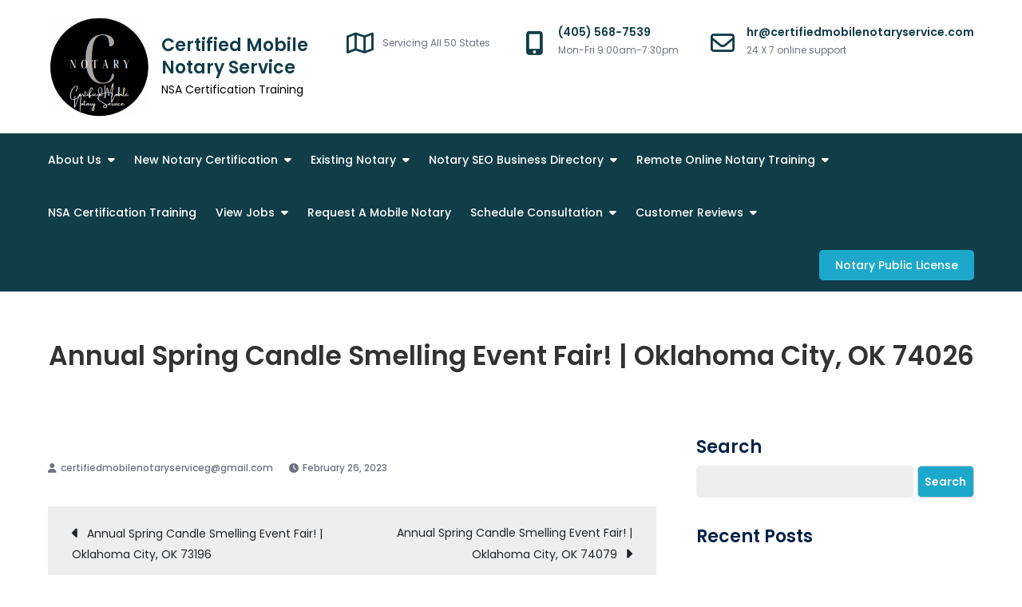

--- FILE ---
content_type: application/javascript
request_url: https://certifiedmobilenotaryservice.com/_jb_static/??a67c54d6a0
body_size: 1348
content:
(()=>{"use strict";var __webpack_require__={};(()=>{__webpack_require__.d=(exports,definition)=>{for(var key in definition){if(__webpack_require__.o(definition,key)&&!__webpack_require__.o(exports,key)){Object.defineProperty(exports,key,{enumerable:!0,get:definition[key]})}}}})();(()=>{__webpack_require__.o=(obj,prop)=>(Object.prototype.hasOwnProperty.call(obj,prop))})();var __webpack_exports__={};__webpack_require__.d(__webpack_exports__,{"default":()=>(build_module)});function memize(fn,options){var size=0;var head;var tail;options=options||{};function memoized(){var node=head,len=arguments.length,args,i;searchCache:while(node){if(node.args.length!==arguments.length){node=node.next;continue}
for(i=0;i<len;i++){if(node.args[i]!==arguments[i]){node=node.next;continue searchCache}}
if(node!==head){if(node===tail){tail=node.prev}(node.prev).next=node.next;if(node.next){node.next.prev=node.prev}
node.next=head;node.prev=null;(head).prev=node;head=node}
return node.val}
args=new Array(len);for(i=0;i<len;i++){args[i]=arguments[i]}
node={args:args,val:fn.apply(null,args),};if(head){head.prev=node;node.next=head}else{tail=node}
if(size===(options).maxSize){tail=(tail).prev;(tail).next=null}else{size++}
head=node;return node.val}
memoized.clear=function(){head=null;tail=null;size=0};return memoized};function next(tag,text,index=0){const re=regexp(tag);re.lastIndex=index;const match=re.exec(text);if(!match){return}
if('['===match[1]&&']'===match[7]){return next(tag,text,re.lastIndex)}
const result={index:match.index,content:match[0],shortcode:fromMatch(match)};if(match[1]){result.content=result.content.slice(1);result.index++}
if(match[7]){result.content=result.content.slice(0,-1)}
return result}
function replace(tag,text,callback){return text.replace(regexp(tag),function(match,left,$3,attrs,slash,content,closing,right){if(left==='['&&right===']'){return match}
const result=callback(fromMatch(arguments));return result||result===''?left+result+right:match})}
function string(options){return new shortcode(options).string()}
function regexp(tag){return new RegExp('\\[(\\[?)('+tag+')(?![\\w-])([^\\]\\/]*(?:\\/(?!\\])[^\\]\\/]*)*?)(?:(\\/)\\]|\\](?:([^\\[]*(?:\\[(?!\\/\\2\\])[^\\[]*)*)(\\[\\/\\2\\]))?)(\\]?)','g')}
const attrs=memize(text=>{const named={};const numeric=[];const pattern=/([\w-]+)\s*=\s*"([^"]*)"(?:\s|$)|([\w-]+)\s*=\s*'([^']*)'(?:\s|$)|([\w-]+)\s*=\s*([^\s'"]+)(?:\s|$)|"([^"]*)"(?:\s|$)|'([^']*)'(?:\s|$)|(\S+)(?:\s|$)/g;text=text.replace(/[\u00a0\u200b]/g,' ');let match;while(match=pattern.exec(text)){if(match[1]){named[match[1].toLowerCase()]=match[2]}else if(match[3]){named[match[3].toLowerCase()]=match[4]}else if(match[5]){named[match[5].toLowerCase()]=match[6]}else if(match[7]){numeric.push(match[7])}else if(match[8]){numeric.push(match[8])}else if(match[9]){numeric.push(match[9])}}
return{named,numeric}});function fromMatch(match){let type;if(match[4]){type='self-closing'}else if(match[6]){type='closed'}else{type='single'}
return new shortcode({tag:match[2],attrs:match[3],type,content:match[5]})}
const shortcode=Object.assign(function(options){const{tag,attrs:attributes,type,content}=options||{};Object.assign(this,{tag,type,content});this.attrs={named:{},numeric:[]};if(!attributes){return}
const attributeTypes=['named','numeric'];if(typeof attributes==='string'){this.attrs=attrs(attributes)}else if(attributes.length===attributeTypes.length&&attributeTypes.every((t,key)=>t===attributes[key])){this.attrs=attributes}else{Object.entries(attributes).forEach(([key,value])=>{this.set(key,value)})}},{next,replace,string,regexp,attrs,fromMatch});Object.assign(shortcode.prototype,{get(attr){return this.attrs[typeof attr==='number'?'numeric':'named'][attr]},set(attr,value){this.attrs[typeof attr==='number'?'numeric':'named'][attr]=value;return this},string(){let text='['+this.tag;this.attrs.numeric.forEach(value=>{if(/\s/.test(value)){text+=' "'+value+'"'}else{text+=' '+value}});Object.entries(this.attrs.named).forEach(([name,value])=>{text+=' '+name+'="'+value+'"'});if('single'===this.type){return text+']'}else if('self-closing'===this.type){return text+' /]'}
text+=']';if(this.content){text+=this.content}
return text+'[/'+this.tag+']'}});const build_module=(shortcode);(window.wp=window.wp||{}).shortcode=__webpack_exports__["default"]})();
(()=>{"use strict";var __webpack_require__={};(()=>{__webpack_require__.d=(exports,definition)=>{for(var key in definition){if(__webpack_require__.o(definition,key)&&!__webpack_require__.o(exports,key)){Object.defineProperty(exports,key,{enumerable:!0,get:definition[key]})}}}})();(()=>{__webpack_require__.o=(obj,prop)=>(Object.prototype.hasOwnProperty.call(obj,prop))})();var __webpack_exports__={};__webpack_require__.d(__webpack_exports__,{"default":()=>(warning)});const logged=new Set();function isDev(){return!0===!0}
function warning(message){if(!isDev()){return}
if(logged.has(message)){return}
console.warn(message);try{throw Error(message)}catch(x){}
logged.add(message)}(window.wp=window.wp||{}).warning=__webpack_exports__["default"]})();

--- FILE ---
content_type: application/javascript
request_url: https://certifiedmobilenotaryservice.com/_jb_static/??a40c8777e9
body_size: 7482
content:
jQuery(window).on('load',function(){uwp_init_auth_modal();uwp_switch_reg_form_init()});(function($,window,undefined){$(document).ready(function(){var showChar=uwp_localize_data.uwp_more_char_limit;var ellipsestext=uwp_localize_data.uwp_more_ellipses_text;var moretext=uwp_localize_data.uwp_more_text;var lesstext=uwp_localize_data.uwp_less_text;$('.uwp_more').each(function(){var content=$.trim($(this).text());var length=$(this).data('maxchar');if(length>0){showChar=length}
if(content.length>showChar){var c=content.substr(0,showChar);var h=content.substr(showChar,content.length-showChar);var html=uwp_nl2br(c)+'<span class="uwp_more_ellipses">'+ellipsestext+'&nbsp;</span><span class="uwp_more_content"><span style="display: none;">'+uwp_nl2br(h)+'</span>&nbsp;&nbsp;<a href="" class="uwp_more_link">'+moretext+'</a></span>';$(this).html(html)}});$(".uwp_more_link").on('click',function(){if($(this).hasClass("uwp_less")){$(this).removeClass("uwp_less");$(this).html(moretext)}else{$(this).addClass("uwp_less");$(this).html(lesstext)}
$(this).parent().prev().toggle();$(this).prev().toggle();return!1});if(typeof(Storage)!=="undefined"){var $storage_key="uwp_list_view";var $list=jQuery('.uwp-users-loop > .row');if(!$list.length){$list=jQuery('.uwp-profile-cpt-loop > .row');$storage_key="uwp_cpt_list_view"}
var $noStore=!1;var uwp_list_view=localStorage.getItem($storage_key);setTimeout(function(){if(!uwp_list_view){$noStore=!0;if($list.hasClass('row-cols-md-0')){uwp_list_view=0}else if($list.hasClass('row-cols-md-1')){uwp_list_view=1}else if($list.hasClass('row-cols-md-2')){uwp_list_view=2}else if($list.hasClass('row-cols-md-3')){uwp_list_view=3}else if($list.hasClass('row-cols-md-4')){uwp_list_view=4}else if($list.hasClass('row-cols-md-5')){uwp_list_view=5}else{uwp_list_view=3}}
uwp_list_view_select(uwp_list_view,$noStore)},10)}})}(jQuery,window));(function($,window,undefined){var uwp_popup_type;$(document).ready(function(){$('.uwp-profile-modal-form-trigger').on('click',function(event){event.preventDefault();uwp_popup_type=$(this).data('type');var data={'action':'uwp_ajax_image_crop_popup_form','type':uwp_popup_type};var container=jQuery('#uwp-popup-modal-wrap');container.show();jQuery.post(uwp_localize_data.ajaxurl,data,function(response){$(document.body).append("<div id='uwp-modal-backdrop'></div>");container.replaceWith(response)})})});$(document).ready(function(){$('.uwp_upload_file_remove').on('click',function(event){event.preventDefault();var htmlvar=$(this).data('htmlvar');var uid=$(this).data('uid');var data={'action':'uwp_upload_file_remove','htmlvar':htmlvar,'uid':uid,'security':uwp_localize_data.basicNonce};jQuery.ajax({url:uwp_localize_data.ajaxurl,type:'POST',data:data,dataType:'json'}).done(function(res,textStatus,jqXHR){if(typeof res=='object'&&res.success){$("#"+htmlvar+"_row").find(".uwp_file_preview_wrap").remove();$("#"+htmlvar).closest("td").find(".uwp_file_preview_wrap").remove();if($('input[name='+htmlvar+']').data('is-required')){$('input[name='+htmlvar+']').prop('required',!0)}}})})})}(jQuery,window));(function($,window,undefined){$(document).ready(function(){$('#uwp_layout').on('change',function(){var layout=$(this).val();var container=$('#uwp_user_items_layout');container.removeClass();if(layout=='list'){container.addClass('uwp-users-list-wrap uwp_listview')}else if(layout=='2col'){container.addClass('uwp-users-list-wrap uwp_gridview uwp_gridview_2col')}else if(layout=='3col'){container.addClass('uwp-users-list-wrap uwp_gridview uwp_gridview_3col')}else if(layout=='4col'){container.addClass('uwp-users-list-wrap uwp_gridview uwp_gridview_4col')}else if(layout=='5col'){container.addClass('uwp-users-list-wrap uwp_gridview uwp_gridview_5col')}else{container.addClass('uwp-users-list-wrap uwp_listview')}});jQuery(document).ready(function($){$('#uwp_login_modal form.uwp-login-form').on('submit',function(e){e.preventDefault();uwp_ajax_login(this)})});function uwp_ajax_login($this){$('#uwp_login_modal .uwp-login-ajax-notice').remove();var data=jQuery($this).serialize()+"&action=uwp_ajax_login";jQuery.post(uwp_localize_data.ajaxurl,data,function(response){response=jQuery.parseJSON(response);if(response.error){$('#uwp_login_modal form.uwp-login-form').before(response.message)}else{$('#uwp_login_modal form.uwp-login-form').before(response.message);setTimeout(function(){location.reload()},1200)}})}})}(jQuery,window));function uwp_nl2br(str,is_xhtml){var breakTag=(is_xhtml||typeof is_xhtml==='undefined')?'<br />':'<br>';return(str+'').replace(/([^>\r\n]?)(\r\n|\n\r|\r|\n)/g,'$1'+breakTag+'$2')}
function uwp_list_view_select($val,$noStore){var $storage_key="uwp_list_view";var $list=jQuery('.uwp-users-loop > .row');if(!$list.length){$list=jQuery('.uwp-profile-cpt-loop > .row');$storage_key="uwp_cpt_list_view"}
var $listSelect=jQuery('.uwp-list-view-select');if($val==0){$list.removeClass('row-cols-sm-2 row-cols-md-2 row-cols-md-3 row-cols-md-4 row-cols-md-5').addClass('row-cols-md-0');$listSelect.find('button').removeClass('active');$listSelect.find('button.uwp-list-view-select-list').addClass('active')}else{$listSelect.find('button').removeClass('active');$listSelect.find('button.uwp-list-view-select-grid').addClass('active');$listSelect.find('button[data-gridview="'+$val+'"]').addClass('active');$list.removeClass('row-cols-md-0 row-cols-md-2 row-cols-md-3 row-cols-md-4 row-cols-md-5').addClass('row-cols-sm-2 row-cols-md-'+$val)}
if(!$noStore){localStorage.setItem($storage_key,$val)}}
function uwp_profile_image_change(type){jQuery('.uwp-profile-image-change-modal').remove();var $modal='<div class="modal fade uwp-profile-image-change-modal bsui" tabindex="-1" role="dialog" aria-labelledby="uwp-profile-modal-title" aria-hidden="true"><div class="modal-dialog modal-lg"><div class="modal-content"><div class="modal-header"><h5 class="modal-title" id="uwp-profile-modal-title"></h5></div><div class="modal-body text-center"><i class="fas fa-circle-notch fa-spin fa-3x"></i></div></div></div></div>';jQuery('body').append($modal);if(window.bootstrap&&window.bootstrap.Modal){var authModal=new window.bootstrap.Modal(document.querySelector('.uwp-profile-image-change-modal'));authModal.show()}else{jQuery('.uwp-profile-image-change-modal').modal({backdrop:'static'})}
var data={'action':'uwp_ajax_image_crop_popup_form','type':type,'style':'bootstrap'};jQuery.post(uwp_localize_data.ajaxurl,data,function(response){jQuery('.uwp-profile-image-change-modal .modal-content').html(response)})}
function uwp_init_auth_modal(){if(uwp_localize_data.login_modal){jQuery('.users-wp-login-nav a, .uwp-login-link, [data-uwp-link="login"]').off('click');jQuery('.users-wp-login-nav a, .uwp-login-link, [data-uwp-link="login"]').on('click',function(e){uwp_cancelBubble(e);uwp_modal_login_form();return!1})}
if(uwp_localize_data.register_modal){jQuery('.users-wp-register-nav a, .uwp-register-link, [data-uwp-link="register"]').off('click');jQuery('.users-wp-register-nav a, .uwp-register-link, [data-uwp-link="register"]').on('click',function(e){uwp_cancelBubble(e);uwp_modal_register_form();return!1})}
if(uwp_localize_data.forgot_modal){jQuery('.users-wp-forgot-nav a, .uwp-forgot-password-link, [data-uwp-link="forgot-password"]').off('click');jQuery('.users-wp-forgot-nav a, .uwp-forgot-password-link, [data-uwp-link="forgot-password"]').on('click',function(e){uwp_cancelBubble(e);uwp_modal_forgot_password_form();return!1})}}
function uwp_modal_loading(inputs){$input_single='<span class="badge badge-pill badge-light p-3 mt-3 w-100 bg-loading">&nbsp;</span>';$inputs=inputs?$input_single.repeat(inputs):$input_single;var $modal_content='<div class="modal-header">'+'<span class="badge badge-pill badge-light p-0 mt-2 w-25 bg-loading">&nbsp;</span></div>'+'<div class="modal-body text-center">'+$inputs+'</div>';var $modal='<div class="modal fade uwp-auth-modal bsui" tabindex="-1" role="dialog" aria-labelledby="uwp-profile-modal-title" aria-hidden="true">'+'<div class="modal-dialog modal-dialog-centered">'+'<div class="modal-content">'+$modal_content+'</div></div></div>';if(!jQuery('.uwp-auth-modal').length){jQuery('body').append($modal)}else{jQuery('.uwp-auth-modal .modal-content').html($modal_content)}
jQuery('.modal-backdrop').remove();if(window.bootstrap&&window.bootstrap.Modal){var authModal=new window.bootstrap.Modal(document.querySelector('.uwp-auth-modal'));authModal.show()}else{jQuery('.uwp-auth-modal').modal()}}
function uwp_modal_login_form(){var data={'action':'uwp_ajax_login_form'};jQuery.ajax({type:"POST",url:uwp_localize_data.ajaxurl,data:data,beforeSend:function(){uwp_modal_loading(4)},success:function(data){if(data.success){jQuery('.uwp-auth-modal .modal-content').html(data.data);setTimeout(function(){jQuery('.uwp-auth-modal .modal-content input:visible:enabled:first').focus().unbind('focus')},300);jQuery('.uwp-auth-modal .modal-content form.uwp-login-form').on('submit',function(e){e.preventDefault(e);uwp_modal_login_form_process()})}
uwp_init_auth_modal()}})}
function uwp_maybe_check_recaptcha($form){if(typeof uwp_recaptcha_loops==='undefined'||!uwp_recaptcha_loops){uwp_recaptcha_loops=1}
if(jQuery('.uwp-auth-modal .modal-content .g-recaptcha-response').length&&jQuery('.uwp-auth-modal .modal-content .g-recaptcha-response').val()==''){setTimeout(function(){jQuery('.uwp-auth-modal .modal-content button[type="submit"] i.fa-spin,.uwp-auth-modal .modal-content button[type="submit"] svg.fa-spin').remove();if(uwp_recaptcha_loops>=6){jQuery('.uwp-auth-modal .modal-content .uwp_login_submit').prop('disabled',!1);jQuery('.uwp-auth-modal .modal-content .uwp_register_submit').prop('disabled',!1);jQuery('.uwp-auth-modal .modal-content .uwp_forgot_submit').prop('disabled',!1);jQuery('.uwp-auth-modal .modal-content .uwp-captcha-render').addClass("alert alert-danger");if(jQuery('.uwp-auth-modal .modal-content .modal-error').html()==''){jQuery('.uwp-auth-modal .modal-content .modal-error').html("<div class='alert alert-danger'>"+uwp_localize_data.error_retry+"</div>")}
return!1}
if($form=='login'){uwp_modal_login_form_process()}else if($form=='register'){uwp_modal_register_form_process()}else if($form=='forgot'){uwp_modal_forgot_password_form_process()}},500);uwp_recaptcha_loops++;return!1}
uwp_recaptcha_loops=0;return!0}
function uwp_maybe_reset_recaptcha(){if(jQuery('.uwp-auth-modal .modal-content .g-recaptcha-response').length){var id=jQuery('.uwp-auth-modal .modal-content .g-recaptcha-response').attr('id');uwp_reset_captcha(id)}
document.dispatchEvent(new Event('ayecode_reset_captcha'))}
function uwp_modal_login_form_process(){var data=jQuery(".modal-content form.uwp-login-form").serialize()+'&action=uwp_ajax_login';$button_text=jQuery('.uwp-auth-modal .modal-content .uwp_login_submit').html();jQuery.ajax({type:"POST",url:uwp_localize_data.ajaxurl,data:data,beforeSend:function(){jQuery('.uwp-auth-modal .modal-content .uwp_login_submit').html('<i class="fas fa-circle-notch fa-spin"></i> '+$button_text).prop('disabled',!0);jQuery('.uwp-auth-modal .modal-content .modal-error').html('');return uwp_maybe_check_recaptcha('login')},success:function(data){if(data.success==!0){jQuery('.uwp-auth-modal .modal-content .uwp_login_submit').html($button_text).prop('disabled',!0);jQuery('.uwp-auth-modal .modal-content .modal-error').html(data.data.message);if(data.data.is_2fa){jQuery(".modal-content form.uwp-login-form").replaceWith(data.data.html);jQuery('.uwp-auth-modal .modal-content form.validate_2fa_form').on('submit',function(e){e.preventDefault(e);uwp_modal_login_form_2fa_process('form.validate_2fa_form','')});jQuery('.uwp-auth-modal .modal-content form.validate_2fa_backup_codes_form').on('submit',function(e){e.preventDefault(e);uwp_modal_login_form_2fa_process('form.validate_2fa_backup_codes_form','')});jQuery('.uwp-auth-modal .modal-content .uwp-2fa-email-resend').on('click',function(e){e.preventDefault(e);uwp_modal_login_form_2fa_process('form.validate_2fa_form','&wp-2fa-email-code-resend=1')})}else{if(data.data.redirect){setTimeout(function(){location.href=data.data.redirect},1000)}else{setTimeout(function(){location.reload()},1000)}}}else if(data.success===!1){jQuery('.uwp-auth-modal .modal-content .modal-error').html(data.data.message);jQuery('.uwp-auth-modal .modal-content .uwp_login_submit').html($button_text).prop('disabled',!1);uwp_maybe_reset_recaptcha()}
uwp_init_auth_modal()}})}
function uwp_modal_login_form_2fa_process(type,fields){var data=jQuery(".modal-content "+type).serialize()+'&action=uwp_ajax_login_process_2fa'+fields;$button=jQuery('.uwp-auth-modal .modal-content '+type).find('.uwp-2fa-submit');$button_text=$button.html();jQuery.ajax({type:"POST",url:uwp_localize_data.ajaxurl,data:data,beforeSend:function(){$button.html('<i class="fas fa-circle-notch fa-spin"></i> '+$button_text).prop('disabled',!0);jQuery('.uwp-auth-modal .modal-content .modal-error').html('')},success:function(data){if(data.success==!0){$button.html($button_text).prop('disabled',!0);jQuery('.uwp-auth-modal .modal-content .modal-error').html(data.data.message);if(data.data.redirect){setTimeout(function(){location.href=data.data.redirect},1000)}else{setTimeout(function(){location.reload()},1000)}}else if(data.success===!1){jQuery('.uwp-auth-modal .modal-content .modal-error').html(data.data.message);$button.html($button_text).prop('disabled',!1)}
uwp_init_auth_modal()}})}
function uwp_modal_register_form(form_id){var data={'action':'uwp_ajax_register_form','form_id':form_id,};jQuery.ajax({type:"POST",url:uwp_localize_data.ajaxurl,data:data,beforeSend:function(){uwp_modal_loading(6)},success:function(data){if(data.success){jQuery('.uwp-auth-modal .modal-content').html(data.data);setTimeout(function(){jQuery('.uwp-auth-modal .modal-content input:visible:enabled:first').focus().unbind('focus')},300);jQuery(".uwp-auth-modal .modal-content form.uwp-registration-form").submit(function(e){e.preventDefault(e);uwp_modal_register_form_process()})}
uwp_init_auth_modal();aui_init_select2();uwp_switch_reg_form_init();aui_init()}})}
function uwp_load_register_form(form_id,form,activeElement){var data={'action':'uwp_ajax_register_form','form_id':form_id,};jQuery.ajax({type:"POST",url:uwp_localize_data.ajaxurl,data:data,beforeSend:function(){if(activeElement){activeElement.addClass('active')}
var $inputDivs=form.find('input, select, textarea').not('#uwp-form-type-select');var $placeholder='<div class="badge badge-pill badge-light p-3 mt-3 w-100 bg-loading">&nbsp;</div>';$inputDivs.each(function(){jQuery(this).replaceWith($placeholder)});form.children().not('.badge, #uwp-form-select').remove()},success:function(data){if(data.success){var $returnedForm=jQuery(data.data).find('form');var $formSelector=form.find('#uwp-form-select');form.html($returnedForm.html());if(!$returnedForm.find('#uwp-form-select').length&&!$returnedForm.find('#uwp-form-select-ajax').length&&$formSelector){form.prepend($formSelector)}
form.find('#uwp-form-select-ajax').attr('id','uwp-form-select')}
uwp_init_auth_modal();aui_init_select2();uwp_switch_reg_form_init()}})}
function uwp_switch_reg_form_init(){jQuery('#uwp-form-select-ajax a').on('click',function(e){e.preventDefault(e);var form_id=jQuery(this).attr('data-form_id');uwp_modal_register_form(form_id)});jQuery('#uwp-form-select-ajax select#uwp-form-type-select').on('change',function(e){var form_id=jQuery(this).find('option:selected').attr('data-form_id');uwp_modal_register_form(form_id)});jQuery('#uwp-form-select a').on('click',function(e){e.preventDefault(e);var self=jQuery(this);var form_id=self.attr('data-form_id');var form=self.parents('form');jQuery('#uwp-form-select a').removeClass('active');uwp_load_register_form(form_id,form,self)});jQuery('#uwp-form-select select#uwp-form-type-select').on('change',function(e){var self=jQuery(this);var form_id=self.find('option:selected').attr('data-form_id');var form=self.parents('form');uwp_load_register_form(form_id,form)})}
function uwp_modal_register_form_process(){var data=jQuery(".modal-content form.uwp-registration-form").serialize()+'&action=uwp_ajax_register';$button=jQuery('.uwp-auth-modal .modal-content .uwp_register_submit');$button_text=$button.html();jQuery.ajax({type:"POST",url:uwp_localize_data.ajaxurl,data:data,beforeSend:function(){$button.html('<i class="fas fa-circle-notch fa-spin"></i> '+$button_text).prop('disabled',!0);jQuery('.uwp-auth-modal .modal-content .modal-error').html('');return uwp_maybe_check_recaptcha('register')},success:function(data){if(data.success){$button.html($button_text).prop('disabled',!0);if(data.data.message){jQuery('.uwp-auth-modal .modal-content .modal-error').html(data.data.message);jQuery(".modal-content form.uwp-registration-form").trigger('reset');setTimeout(function(){if(data.data.redirect){window.location=data.data.redirect}},3000)}else{jQuery('.uwp-auth-modal .modal-content .modal-error').html(data.data.message)}}else if(data.success===!1){jQuery('.uwp-auth-modal .modal-content .modal-error').html(data.data.message);$button.html($button_text).prop('disabled',!1);uwp_maybe_reset_recaptcha()}
uwp_init_auth_modal();aui_init_select2();uwp_switch_reg_form_init()}})}
function uwp_modal_forgot_password_form(){var data={'action':'uwp_ajax_forgot_password_form'};jQuery.ajax({type:"POST",url:uwp_localize_data.ajaxurl,data:data,beforeSend:function(){uwp_modal_loading(2)},success:function(data){if(data.success){jQuery('.uwp-auth-modal .modal-content').html(data.data);setTimeout(function(){jQuery('.uwp-auth-modal .modal-content input:visible:enabled:first').focus().unbind('focus')},300);jQuery('.uwp-auth-modal .modal-content form.uwp-forgot-form').on('submit',function(e){e.preventDefault(e);uwp_modal_forgot_password_form_process()})}
uwp_init_auth_modal()}})}
function uwp_modal_forgot_password_form_process(){var data=jQuery(".modal-content form.uwp-forgot-form").serialize()+'&action=uwp_ajax_forgot_password';$button=jQuery('.uwp-auth-modal .modal-content .uwp_forgot_submit');$button_text=$button.html();jQuery.ajax({type:"POST",url:uwp_localize_data.ajaxurl,data:data,beforeSend:function(){$button.html('<i class="fas fa-circle-notch fa-spin"></i> '+$button_text).prop('disabled',!0);jQuery('.uwp-auth-modal .modal-content .modal-error').html('');return uwp_maybe_check_recaptcha('forgot')},success:function(data){if(data.success){$button.html($button_text).prop('disabled',!0);jQuery('.uwp-auth-modal .modal-content .modal-error').html(data.data);setTimeout(function(){jQuery('.uwp-auth-modal').modal('hide')},2000)}else if(data.success===!1){jQuery('.uwp-auth-modal .modal-content .modal-error').html(data.data);$button.html($button_text).prop('disabled',!1);uwp_maybe_reset_recaptcha()}
uwp_init_auth_modal()}})}
function uwp_checkPasswordStrength($pass1,$pass2,$strengthResult,$submitButton,blacklistArray){var pass1=$pass1.val();var pass2=$pass2.val();if(!jQuery('#uwp-password-strength').length&&pass1){if($pass2.length){$container=$pass2.closest('.uwp-password-wrap')}else{$container=$pass1.closest('.uwp-password-wrap')}
$container.append('<div class="progress mt-1"><div id="uwp-password-strength" class="progress-bar" role="progressbar" aria-valuenow="0" aria-valuemin="0" aria-valuemax="100" style="width: 0;"></div></div>');$strengthResult=jQuery('#uwp-password-strength')}else if(!pass1&&!pass2){$strengthResult.parent().remove()}
if(parseInt(uwp_localize_data.uwp_pass_strength)>0){$submitButton.attr('disabled','disabled')}
$strengthResult.removeClass('short bad good strong bg-warning bg-success bg-danger');blacklistArray=blacklistArray.concat(wp.passwordStrength.userInputDisallowedList());var strength=wp.passwordStrength.meter(pass1,blacklistArray,pass2);switch(strength){case-1:$strengthResult.addClass('short bg-danger').html(pwsL10n.unknown);break;case 2:$strengthResult.addClass('bad bg-warning').html(pwsL10n.bad).width('50%');break;case 3:$strengthResult.addClass('good bg-success').html(pwsL10n.good).width('75%');break;case 4:$strengthResult.addClass('strong bg-success').html(pwsL10n.strong).width('100%');break;case 5:$strengthResult.addClass('short bg-danger').html(pwsL10n.mismatch).width('25%');break;default:$strengthResult.addClass('short bg-danger').html(pwsL10n.short).width('25%')}
if(parseInt(uwp_localize_data.uwp_pass_strength)>0){if($pass2.length){$container=$pass2.closest('.uwp-password-wrap')}else{$container=$pass1.closest('.uwp-password-wrap')}
$container.find('small').remove();if(4==parseInt(uwp_localize_data.uwp_pass_strength)&&strength===4){$submitButton.removeAttr('disabled')}else if(3==parseInt(uwp_localize_data.uwp_pass_strength)&&(strength===3||strength===4)){$submitButton.removeAttr('disabled')}else{$container.append("<small>"+uwp_localize_data.uwp_strong_pass_msg+"</small>")}}
return strength}
function uwp_cancelBubble(e){var evt=e?e:window.event;if(evt.stopPropagation)evt.stopPropagation();if(evt.cancelBubble!=null)evt.cancelBubble=!0}
function uwp_gd_delete_post($post_id){var message=geodir_params.my_place_listing_del;if(confirm(message)){jQuery.ajax({url:uwp_localize_data.ajaxurl,type:'POST',dataType:'json',data:{action:'geodir_user_delete_post',security:geodir_params.basic_nonce,post_id:$post_id},timeout:20000,success:function(data){if(data.success){var $modal_content='<div class="alert alert-success m-0"><i class="fas fa-check-circle"></i> '+data.data.message+'</div>'}else{var $modal_content='<div class="alert alert-danger m-0"><i class="fas fa-exclamation-circle"></i> '+data.data.message+'</div>'}
var $modal='<div class="modal fade uwp-gd-modal bsui" tabindex="-1" role="dialog" aria-labelledby="uwp-gd-modal-title" aria-hidden="true">'+'<div class="modal-dialog modal-dialog-centered">'+'<div class="modal-content">'+$modal_content+'</div></div></div>';if(!jQuery('.uwp-gd-modal').length){jQuery('body').append($modal)}else{jQuery('.uwp-gd-modal .modal-content').html($modal_content)}
if(window.bootstrap&&window.bootstrap.Modal){var authModal=new window.bootstrap.Modal(document.querySelector('.uwp-gd-modal'));authModal.show()}else{jQuery('.uwp-gd-modal').modal()}
if(data.success){setTimeout(function(){location.reload()},3000)}}});return!0}else{return!1}};
var WPJB=WPJB||{};WPJB.execute=function(functionName,context){var args=[].slice.call(arguments).splice(2);var namespaces=functionName.split(".");var func=namespaces.pop();for(var i=0;i<namespaces.length;i++){context=context[namespaces[i]]}
return context[func].apply(context,args)}
WPJB.form=function(selector){this.form=selector;this.addError=function(message){var $=jQuery;var error=$("<div></div>");error.addClass("wpjb-flash-error");error.append($("<span></span>").addClass("wpjb-glyphs wpjb-icon-attention"));error.append($("<span></span>").text(message));$(this.form).prepend(error)};this.addFieldError=function(field,message){var $=jQuery;var row=$(this.form+" "+field);row.addClass("wpjb-error");if(row.find(".wpjb-errors").length==0){row.find(".wpjb-field").append($("<ul></ul>").addClass("wpjb-errors"))}
row.find(".wpjb-errors").append($("<li></li>").text(message))};this.clearErrors=function(){var $=jQuery;$(this.form).find(".wpjb-flash-error").remove();$(this.form).find(".wpjb-errors").remove();$(this.form).find(".wpjb-error").removeClass("wpjb-error")}}
jQuery(function($){if($(".wpjb-date-picker, .daq-date-picker").length==0){return}
$(".wpjb-date-picker, .daq-date-picker").each(function(index,item){var $item=$(item);var yearRange="c-10:c+10";if($item.data("year-range")&&$item.data("year-range").length>0){yearRange=$item.data("year-range")}
var data={dateFormat:WpjbData.datepicker_date_format,yearRange:yearRange,changeMonth:!1,changeYear:!0};if($item.data("date-min")&&$item.data("date-min").length>0){data.minDate=wpjb_get_date_formatted($item.data("date-min"))}
if($item.data("date-max")&&$item.data("date-max").length>0){data.maxDate=wpjb_get_date_formatted($item.data("date-max"))}
$item.datepicker(data)})});function wpjb_get_date_formatted(str){const regex=/^\d{4}-\d{2}-\d{2}$/;if(!regex.test(str)){return str}
const date=new Date(str);const[year,month,day]=str.split('-').map(Number);if(date.getFullYear()===year&&date.getMonth()===month-1&&date.getDate()===day){return date}else{return str}}
jQuery(function($){if(!$.isFunction($.fn.selectList)){return}
$(".daq-multiselect").selectList({sort:!1,template:'<li class="wpjb-upload-item">%text%</li>',onAdd:function(select,value,text){if(value.length==0){$(select).parent().find(".selectlist-item:last-child").css("display","none").click()}
$(select).next().val("")}});$(".daq-multiselect").each(function(index,item){if($(item).find("option[selected=selected]").length==0){$(item).prepend('<option value="" selected="selected"> </option>')}})});(function($){$.fn.wpjb_menu=function(options){var settings=$.extend({position:"left",classes:"wpjb-dropdown wpjb-dropdown-shadow",postfix:"-menu"},options);return this.each(function(){var menu=$(this);var img=menu.find("img");var ul=menu.find("ul");var menuId=ul.attr("id");$("html").click(function(){$("#"+menuId).hide();$("#"+menuId+"-img").removeClass("wpjb-dropdown-open")});ul.find("li a").hover(function(){$(this).addClass("wpjb-hover")},function(){$(this).removeClass("wpjb-hover")});ul.hide();$(this).after(ul);$(this).click(function(e){var dd=$("#"+menuId);var visible=dd.is(":visible");dd.css("position","absolute");dd.css("margin","0");dd.css("padding","0");$("html").click();img.addClass("wpjb-dropdown-open");var parent=$(this).position();var parent_width=$(this).width();if(settings.position=="left"){dd.css("left",parent.left)}else{dd.show();dd.css("left",parent.left+parent_width-dd.width())}
if(visible){dd.hide()}else{dd.show()}
e.stopPropagation();e.preventDefault()})})}})(jQuery);jQuery(function(){if(jQuery("input#protection").length>0){jQuery("input#protection").attr("value",WpjbData.Protection)}
if(jQuery(".wpjb_apply_form").length>0){var hd=jQuery('<input type="hidden" />');hd.attr("name","protection");hd.attr("value",WpjbData.Protection);jQuery(".wpjb_apply_form").append(hd)}});jQuery(function(){var autoClear=jQuery("input.wpjb-auto-clear");autoClear.each(function(index,item){var input=jQuery(item);input.attr("autocomplete","off");input.attr("wpjbdef",input.val());input.addClass("wpjb-ac-enabled")});autoClear.keydown(function(){jQuery(this).removeClass("wpjb-ac-enabled")});autoClear.focus(function(){var input=jQuery(this);if(input.val()==input.attr("wpjbdef")){input.val("");input.addClass("wpjb-ac-enabled")}});autoClear.blur(function(){var input=jQuery(this);input.removeClass("wpjb-ac-enabled");if(input.val()==""){input.val(input.attr("wpjbdef"));input.addClass("wpjb-ac-enabled")}});autoClear.closest("form").submit(function(){autoClear.unbind("click");if(autoClear.val()==autoClear.attr("wpjbdef")){autoClear.val("")}})});jQuery(function($){$(".wpjb-form-toggle").click(function(event){var id=$(this).data("wpjb-form");if(!id){id=$(this).attr("data-wpjb-form")}
$(this).find(".wpjb-slide-icon").toggleClass("wpjb-slide-up");$("#"+id).slideToggle("fast",function(){if(typeof WPJB.upload=='object')WPJB.upload.refresh();});return!1});$(".wpjb-slide-icon").removeClass("wpjb-none")});jQuery(function($){$(".wpjb-subscribe").click(function(){$("#wpjb-overlay").show();return!1});$(".wpjb-overlay-close").click(function(){$(this).closest(".wpjb-overlay").hide();return!1});$(".wpjb-overlay").click(function(){$(this).hide();return!1});$(".wpjb-overlay > div").click(function(e){e.stopPropagation()});$(".wpjb-subscribe-save").click(function(e){e.preventDefault();if(typeof WPJB_SEARCH_CRITERIA==='undefined'||WPJB_SEARCH_CRITERIA==""){WPJB_SEARCH_CRITERIA={'filter':'active','query':$(".wpjb-ls-query").val(),'category':$(".wpjb-ls-category").val(),'type':$(".wpjb-ls-type").val(),}}
var data={action:"wpjb_main_subscribe",email:$("#wpjb-subscribe-email").val(),frequency:$(".wpjb-subscribe-frequency:checked").val(),criteria:WPJB_SEARCH_CRITERIA};$(".wpjb-subscribe-save").hide();$(".wpjb-subscribe-load").show();$.post(ajaxurl,data,function(response){$(".wpjb-subscribe-load").hide();var span=$(".wpjb-subscribe-result");span.css("display","block");span.text(response.msg);span.removeClass("wpjb-subscribe-success");span.removeClass("wpjb-subscribe-fail");span.removeClass("wpjb-flash-info");span.removeClass("wpjb-flash-error");if(response.result=="1"){span.addClass("wpjb-subscribe-success");span.addClass("wpjb-flash-info");$("#wpjb-subscribe-email").hide()}else{span.addClass("wpjb-subscribe-fail");span.addClass("wpjb-flash-error");$(".wpjb-subscribe-save").show()}},"json");return!1})});jQuery(function($){$(".wpjb-tooltip").click(function(){if($(".wpjb-map-slider iframe").length==0){return!1}
if($(".wpjb-map-slider iframe").attr("src").length==0){$(".wpjb-map-slider iframe").attr("src",$(this).attr("href"));$(".wpjb-map-slider iframe").fadeIn()}
$(".wpjb-map-slider").toggle();return!1})});jQuery(function($){if($(".wpjb-form .switch-tmce").length>0){$(".wpjb-form .switch-tmce").closest("form").submit(function(){$(this).find(".html-active .switch-tmce").click()})}});jQuery(function($){$(".wpjb-refine-button").click(function(e){e.preventDefault();$(".wpjb-form-to-refine").slideToggle("fast")});$(".wpjb-refine-cancel").click(function(e){e.preventDefault();var field=$(this).data("wpjb-field-remove");var element=$(".wpjb-element-name-"+field);if(element.find("input[type=text]").length>0){element.find("input[type=text]").val("")}
if(element.find(".daq-multiselect-holder").length>0){var v=$(this).data("wpjb-field-value");element.find("input[type=checkbox][value='"+v+"']").attr("checked",null).change()}
if(element.find("select").length>0){element.find("select").val("")}
if(element.find("input[type=checkbox]").length>0){var v=$(this).data("wpjb-field-value");element.find("input[type=checkbox][value='"+v+"']").attr("checked",null).change()}
if(element.find("input[type=radio]").length>0){var v=$(this).data("wpjb-field-value");element.find("input[type=radio][value='"+v+"']").attr("checked",null).change()}
$(".wpjb-form-to-refine").submit()});$(".wpjb-form[method=get]").submit(function(e){var all_empty=!0;$(this).find('input, textarea, select').each(function(_,inp){if($(inp).val()===''||$(inp).val()===null){$(inp).attr("name","")}else{all_empty=!0}});if(all_empty){$(this).append('<input type="hidden" name="results" value="1" />')}})});jQuery(function($){$(".wpjb-button-submit").on("click",function(e){e.preventDefault();jQuery(this).closest("form").submit()})});if(window.location.hash=="#wpjb-sent"&&history.pushState){history.pushState('',document.title,window.location.pathname)}
function wpjb_hide_scroll_hash(){if(window.location.hash=="#wpjb-scroll"&&history.pushState){history.pushState('',document.title,window.location.pathname)}}
jQuery(function($){$(".wpjb-candidate-remove-application-btn").click(function(e){e.preventDefault();var id=$(this).data("id");$(".wpjb-candidate-remove-application-box-"+id).show()});$(".wpjb-candidate-remove-application-cancel").click(function(e){e.preventDefault();var id=$(this).data("id");$(".wpjb-candidate-remove-application-box-"+id).hide()})});var WPJB_SEARCH_CRITERIA=WPJB_SEARCH_CRITERIA||{};var WpjbXHR=null;function wpjb_ls_jobs_init(){var $=jQuery;$("#wpjb-top-search ul").css("width","100%");$(".wpjb-top-search-submit").hide();$('#wpjb-top-search-form').on('change','select',function(e){$(this).blur();wpjb_ls_jobs();wpjbMapCallbacks.loadData.location=function(data){$.each(WPJB_SEARCH_CRITERIA,function(index,value){data[index]=value})}
wpjb_map_load_data();return!1});$('#wpjb-top-search-form').on('change','input[type="checkbox"]',function(e){var f_name=$(this).attr("name");var checkedVals=$('input[name="'+f_name+'"]:checked').map(function(){return this.value}).get();$(this).blur();if(typeof wpjbMapCallbacks!=="undefined"){wpjbMapCallbacks.loadData.location=function(data){data[f_name]=checkedVals}}
wpjb_ls_jobs();if(typeof wpjbMapCallbacks!=="undefined"){wpjb_map_load_data()}
return!1})
$('#wpjb-top-search-form').on('keyup',':input',function(e){var f_name=$(this).attr("name");var f_val=$(this).val();if(typeof wpjbMapCallbacks!=="undefined"){wpjbMapCallbacks.loadData.location=function(data){data[f_name]=f_val}}
wpjb_ls_jobs();if(typeof wpjbMapCallbacks!=="undefined"){wpjb_map_load_data()}
return!1});$(".wpjb-paginate-links").hide();wpjb_ls_jobs()}
function wpjb_ls_jobs(e){var $=jQuery;if(WpjbXHR){WpjbXHR.abort()}
var page=null;if(typeof e=='undefined'){page=1}else{page=parseInt($(".wpjb-ls-load-more a.btn").data("wpjb-page"))}
var data=$.extend({},WPJB_SEARCH_CRITERIA);data.action="wpjb_jobs_search";data.page=page;$('#wpjb-top-search-form select').each(function(index){var key=$(this).attr("name");var value=$(this).children("option:selected").val();if(typeof key!=="undefined"){WPJB_SEARCH_CRITERIA[key]=value;data[key]=value}});$('#wpjb-top-search-form input[type="checkbox"], input[type="radio"]').each(function(index){var key=$(this).attr("name");var checkedVals=$('#wpjb-top-search-form input[name="'+key+'"]:checked').map(function(){return this.value}).get();if(typeof key!=="undefined"){WPJB_SEARCH_CRITERIA[key]=checkedVals;data[key]=checkedVals}});$('#wpjb-top-search-form input[type="text"]').each(function(index){var value=$(this).val();var key=$(this).attr("name");if(typeof key!=="undefined"){WPJB_SEARCH_CRITERIA[key]=value;data[key]=value}});$(".wpjb-job-list").css("opacity","0.4");WpjbXHR=$.ajax({type:"POST",data:data,url:ajaxurl,dataType:"json",success:function(response){var total=parseInt(response.total);var nextPage=parseInt(response.page)+1;var perPage=parseInt(response.perPage);var loaded=0;$(".wpjb-subscribe-rss input[name=feed]").val(response.url.feed);$(".wpjb-subscribe-rss a.wpjb-button.btn").attr("href",response.url.feed);if(total==0){$(".wpjb-job-list").css("opacity","1");$(".wpjb-job-list").html('<div>'+WpjbData.no_jobs_found+'</div>');return}
var more=perPage;if(nextPage==2){$(".wpjb-job-list").empty()}
$(".wpjb-job-list .wpjb-ls-load-more").remove();$(".wpjb-job-list").css("opacity","1");$(".wpjb-job-list").append(response.html);loaded=$(".wpjb-job-list").children().length;var delta=total-loaded;if(delta>perPage){more=perPage}else if(delta>0){more=delta}else{more=0}
if(more){var txt=WpjbData.load_x_more.replace("%d",more);var loadMoreHtml="";if($(".wpjb-job-list").prop("tagName")=="TBODY"){loadMoreHtml='<tr class="wpjb-ls-load-more"><td colspan="3"><a href="#" data-wpjb-page="'+(nextPage)+'" class="btn">'+txt+'</a></td></tr>'}else{loadMoreHtml='<div class="wpjb-ls-load-more"><a href="#" data-wpjb-page="'+(nextPage)+'" class="wpjb-button btn">'+txt+'</a></div>'}
$(".wpjb-job-list").append(loadMoreHtml);$(".wpjb-job-list .wpjb-ls-load-more a").click(wpjb_ls_jobs)}}});return!1}
function wpjb_overlay_reposition(path){}
var WPJB_ALREADY_SENT=!1;jQuery(function($){if($("form#wpjb-apply-form").length===1){$("form#wpjb-apply-form").on("submit",function(e){if(WPJB_ALREADY_SENT===!0){e.preventDefault();return}
$(this).find("input[type=submit]").prop("disabled",!0);WPJB_ALREADY_SENT=!0})}});

--- FILE ---
content_type: application/javascript
request_url: https://certifiedmobilenotaryservice.com/_jb_static/??a0b51f9707
body_size: 689
content:
/**
 * Responsive Pricing Table Front JS (minified)
 * Last updated: Nov 24, 2017 
 */

;(function($){$(document).ready(function(){setTimeout(function(){$('img.rpt_recommended').each(function(){var topPush=($(this).parent().outerHeight()/2)-($(this).height()/2);$(this).css('top',(topPush-2)+'px')})},50)})})(jQuery);;
(function($){'use strict';$(document).on('click','a.um-toggle-gdpr',function(e){let $a=jQuery(e.currentTarget);let $area=$a.closest('.um-field-area');let $content=$area.find('.um-gdpr-content');if($content.is(':visible')){$area.find('a.um-toggle-gdpr').text($a.data('toggle-show'));$content.hide().find('a.um-toggle-gdpr').remove();if($a.length){$a.get(0).scrollIntoView()}}else{$area.find('a.um-toggle-gdpr').text($a.data('toggle-hide'));$content.show().prepend($a.clone())}})})(jQuery);
(function(window,document){'use strict';if(!document.querySelector||!window.addEventListener||typeof URL==='undefined'){return}
window.wp=window.wp||{};if(!!window.wp.receiveEmbedMessage){return}
window.wp.receiveEmbedMessage=function(e){var data=e.data;if(!(data||data.secret||data.message||data.value)||/[^a-zA-Z0-9]/.test(data.secret)){return}
var iframes=document.querySelectorAll('iframe[data-secret="'+data.secret+'"]'),blockquotes=document.querySelectorAll('blockquote[data-secret="'+data.secret+'"]'),allowedProtocols=new RegExp('^https?:$','i'),i,source,height,sourceURL,targetURL;for(i=0;i<blockquotes.length;i++){blockquotes[i].style.display='none'}
for(i=0;i<iframes.length;i++){source=iframes[i];if(e.source!==source.contentWindow){continue}
source.removeAttribute('style');if('height'===data.message){height=parseInt(data.value,10);if(height>1000){height=1000}else if(~~height<200){height=200}
source.height=height}else if('link'===data.message){sourceURL=new URL(source.getAttribute('src'));targetURL=new URL(data.value);if(allowedProtocols.test(targetURL.protocol)&&targetURL.host===sourceURL.host&&document.activeElement===source){window.top.location.href=data.value}}}};function onLoad(){var iframes=document.querySelectorAll('iframe.wp-embedded-content'),i,source,secret;for(i=0;i<iframes.length;i++){source=iframes[i];secret=source.getAttribute('data-secret');if(!secret){secret=Math.random().toString(36).substring(2,12);source.src+='#?secret='+secret;source.setAttribute('data-secret',secret)}
source.contentWindow.postMessage({message:'ready',secret:secret},'*')}}
window.addEventListener('message',window.wp.receiveEmbedMessage,!1);document.addEventListener('DOMContentLoaded',onLoad,!1)})(window,document);

--- FILE ---
content_type: text/javascript
request_url: https://user.callnowbutton.com/domain_be12d9fa_5dfe_45ba_bfbf_c15c7bb7f0f5.js
body_size: 757
content:
window.CNB_DATA = {"userId":"user_2ce4d90c_1960_4987_b9e1_f65b68aa1304","domains":[{"id":"domain_be12d9fa_5dfe_45ba_bfbf_c15c7bb7f0f5","name":"certifiedmobilenotaryservice.com","type":"FREE","timezone":"America/Denver","trackGA":true,"trackConversion":true,"properties":{"zindex":"2147483647","debug":"false","scale":"1","allowMultipleButtons":"true"}}],"buttons":[{"id":"button_772ea85e_4b81_4d56_bf05_494fd92b5277","domainId":"domain_be12d9fa_5dfe_45ba_bfbf_c15c7bb7f0f5","active":true,"type":"SINGLE","options":{"placement":"BOTTOM_LEFT","position":null,"displayMode":"ALWAYS","animation":"TADA","scroll":null},"multiButtonOptions":null,"actions":["action_8e408f08_fb0b_41d2_8c96_4a4b0a44e164"],"conditions":[]}],"actions":[{"id":"action_8e408f08_fb0b_41d2_8c96_4a4b0a44e164","actionType":"PHONE","actionValue":"1-405-568-7539","properties":{"tally-hide-title":"1","bcc":"","subject":"","link-download":"","modal-width":"400px","map-query-type":"q","body":"","link-target":"_blank","tally-transparent-background":"","whatsapp-title":"","intercom-vertical-padding":"0","modal-height":"400px","iframe-title":"","tally-align-left":"1","cc":"","intercom-alignment":"right","modal-background-color":"","modal-header-background-color":"#009900","whatsapp-placeholderMessage":"","show-notification-count":"","link-download-enabled":"0","message":"","whatsapp-welcomeMessage":"","intercom-horizontal-padding":"0","modal-header-text-color":"#ffffff","whatsapp-dialog-type":""},"backgroundColor":"#0031c6","iconEnabled":true,"iconClass":null,"iconColor":"#000000","iconText":"call4","iconType":"FONT","iconBackgroundImage":"","labelBackgroundColor":null,"labelText":"Call Now To Speak With Us!","schedule":{"showAlways":true,"daysOfWeek":[],"start":"08:00","stop":"17:00","timezone":"America/Denver","outsideHours":null}}],"conditions":[],"options":{"cssLocation":"https://static.callnowbutton.com/css/main.css","jsLocation":"https://static.callnowbutton.com/js/client.js"}}
if (window.CNB_DATA) {  var cnb_js_script = document.createElement('script');  cnb_js_script.type = 'text/javascript';  cnb_js_script.async = 'async';  cnb_js_script.src = window.CNB_DATA.options.jsLocation;  var head = document.head || document.getElementsByTagName('head')[0];  head.appendChild(cnb_js_script);}

--- FILE ---
content_type: application/javascript
request_url: https://certifiedmobilenotaryservice.com/_jb_static/??fcd5de3e45
body_size: 9027
content:
/*!
 * jQuery Upload File Plugin
 * version: 3.1.2
 * @requires jQuery v1.5 or later & form plugin
 * Copyright (c) 2013 Ravishanker Kusuma
 * http://hayageek.com/
 */
(function(b){if(b.fn.ajaxForm==undefined){}var a={};a.fileapi=b("<input type='file'/>").get(0).files!==undefined;a.formdata=window.FormData!==undefined;b.fn.uploadFile=function(t){var r=b.extend({url:"",method:"POST",enctype:"multipart/form-data",formData:null,returnType:null,allowedTypes:"*",fileName:"file",formData:{},dynamicFormData:function(){return{}},maxFileSize:-1,maxFileCount:-1,multiple:!0,dragDrop:!0,autoSubmit:!0,showCancel:!0,showAbort:!0,showDone:!0,showDelete:!1,showError:!0,showStatusAfterSuccess:!0,showStatusAfterError:!0,showFileCounter:!0,fileCounterStyle:"). ",showProgress:!1,onSelect:function(s){return!0},onSubmit:function(s,u){},onSuccess:function(u,s,v){},onError:function(v,s,u){},deleteCallback:!1,afterUploadAll:!1,uploadButtonClass:"upload",dragDropStr:"",abortStr:"Abort",cancelStr:"Cancel",deletelStr:"Delete",doneStr:"Done",multiDragErrorStr:"Multiple File Drag &amp; Drop is not allowed.",extErrorStr:"",sizeErrorStr:"",uploadErrorStr:"Upload is not allowed",maxFileCountErrorStr:""},t);this.fileCounter=1;this.selectedFiles=0;this.fCounter=0;this.sCounter=0;this.tCounter=0;var d="upload-"+(new Date().getTime());this.formGroup=d;this.hide();this.errorLog=b("<div></div>");this.after(this.errorLog);this.responses=[];if(!a.formdata){r.dragDrop=!1}if(!a.formdata){r.multiple=!1}var m=this;var e=b("<div>"+b(this).html()+"</div>");b(e).addClass(r.uploadButtonClass);(function k(){if(b.fn.ajaxForm){if(r.dragDrop){var s=b('<div class="ajax-upload-dragdrop" style="vertical-align:top;"></div>');b(m).before(s);b(s).append(e);b(s).prepend(b(r.dragDropStr));f(m,r,s)}else{b(m).before(e)}q(m,d,r,e)}else{window.setTimeout(k,10)}})();this.startUpload=function(){b("."+this.formGroup).each(function(u,s){if(b(this).is("form")){b(this).submit()}})};this.stopUpload=function(){b(".upload-red").each(function(u,s){if(b(this).hasClass(m.formGroup)){b(this).click()}})};this.getResponses=function(){return this.responses};var g=!1;function j(){if(r.afterUploadAll&&!g){g=!0;(function s(){if(m.sCounter!=0&&(m.sCounter+m.fCounter==m.tCounter)){r.afterUploadAll(m);g=!1}else{window.setTimeout(s,100)}})()}}function f(w,u,v){v.on("dragenter",function(s){s.stopPropagation();s.preventDefault();b(this).css("border","2px dashed #ddd")});v.on("dragover",function(s){s.stopPropagation();s.preventDefault()});v.on("drop",function(x){b(this).css("border","2px dashed #ddd");x.preventDefault();w.errorLog.html("");var s=x.originalEvent.dataTransfer.files;if(!u.multiple&&s.length>1){if(u.showError){b("<div class='um-error-block'>"+u.multiDragErrorStr+"</div>").appendTo(w.errorLog)}return}if(u.onSelect(s)==!1){return}l(u,w,s)});b(document).on("dragenter",function(s){s.stopPropagation();s.preventDefault()});b(document).on("dragover",function(s){s.stopPropagation();s.preventDefault();v.css("border","2px dashed #ddd")});b(document).on("drop",function(s){s.stopPropagation();s.preventDefault();v.css("border","2px dashed #ddd")})}function i(s){var v="";var u=s/1024;if(parseInt(u)>1024){var w=u/1024;v=w.toFixed(2)+" MB"}else{v=u.toFixed(2)+" KB"}return v}function o(x){var y=[];if(jQuery.type(x)=="string"){y=x.split("&")}else{y=b.param(x).split("&")}var u=y.length;var s=[];var w,v;for(w=0;w<u;w++){y[w]=y[w].replace(/\+/g," ");v=y[w].split("=");s.push([decodeURIComponent(v[0]),decodeURIComponent(v[1])])}return s}function l(H,B,u){for(var C=0;C<u.length;C++){if(!c(B,H,u[C].name)){if(H.showError){b("<div class='um-error-block'>"+H.extErrorStr+"</div>").appendTo(B.errorLog)}continue}if(H.maxFileSize!=-1&&u[C].size>H.maxFileSize){if(H.showError){b("<div class='um-error-block'>"+H.sizeErrorStr+"</div>").appendTo(B.errorLog)}continue}if(H.maxFileCount!=-1&&B.selectedFiles>=H.maxFileCount){if(H.showError){b("<div class='um-error-block'>"+H.maxFileCountErrorStr+"</div>").appendTo(B.errorLog)}continue}B.selectedFiles++;var D=H;var w=new FormData();var A=H.fileName.replace("[]","");w.append(A,u[C]);var y=H.formData;if(y){var F=o(y);for(var z=0;z<F.length;z++){if(F[z]){w.append(F[z][0],F[z][1])}}}D.fileData=w;var E=new p(B,H);var G="";if(H.showFileCounter){G=B.fileCounter+H.fileCounterStyle+u[C].name}else{G=u[C].name}var v=b("<form style='display:block; position:absolute;left: 150px;' class='"+B.formGroup+"' method='"+H.method+"' action='"+H.url+"' enctype='"+H.enctype+"'></form>");v.appendTo("body");var x=[];x.push(u[C].name);n(v,D,E,x,B);B.fileCounter++}}function c(w,v,y){var x=v.allowedTypes.toLowerCase().split(",");var u=y.split(".").pop().toLowerCase();if(v.allowedTypes!="*"&&jQuery.inArray(u,x)<0){return!1}return!0}function h(u,w){if(u.showFileCounter){var v=b(".upload-filename").length;w.fileCounter=v+1;b(".upload-filename").each(function(A,y){var s=b(this).html().split(u.fileCounterStyle);var x=parseInt(s[0])-1;var z=v+u.fileCounterStyle+s[1];b(this).html(z);v--})}}function q(y,B,D,u){var A="ajax-upload-id-"+(new Date().getTime());var w=b("<form method='"+D.method+"' action='"+D.url+"' enctype='"+D.enctype+"'></form>");var v="<input type='file' id='"+A+"' name='"+D.fileName+"'/>";if(D.multiple){if(D.fileName.indexOf("[]")!=D.fileName.length-2){D.fileName+="[]"}v="<input type='file' id='"+A+"' name='"+D.fileName+"' multiple/>"}var z=b(v).appendTo(w);z.change(function(){y.errorLog.html("");var K=D.allowedTypes.toLowerCase().split(",");var G=[];if(this.files){for(H=0;H<this.files.length;H++){G.push(this.files[H].name)}if(D.onSelect(this.files)==!1){return}}else{var I=b(this).val();var F=[];G.push(I);if(!c(y,D,I)){if(D.showError){b("<div class='um-error-block'>"+D.extErrorStr+"</div>").appendTo(y.errorLog)}return}F.push({name:I,size:"NA"});if(D.onSelect(F)==!1){return}}h(D,y);u.unbind("click");w.hide();q(y,B,D,u);w.addClass(B);if(a.fileapi&&a.formdata){w.removeClass(B);var J=this.files;l(D,y,J)}else{var E="";for(var H=0;H<G.length;H++){if(D.showFileCounter){E+=y.fileCounter+D.fileCounterStyle+G[H]+"<br>"}else{E+=G[H]+"<br>"}y.fileCounter++}if(D.maxFileCount!=-1&&(y.selectedFiles+G.length)>D.maxFileCount){if(D.showError){b("<div class='um-error-block'>"+D.maxFileCountErrorStr+"</div>").appendTo(y.errorLog)}return}y.selectedFiles+=G.length;var s=new p(y,D);s.filename.html(E);n(w,D,s,G,y)}});w.css({margin:0,padding:0});var C=b(u).width()+10;if(C==10){C=120}var x=u.height()+10;if(x==10){x=35}u.css({position:"relative",overflow:"hidden",cursor:"default"});z.css({position:"absolute",cursor:"pointer",top:"0px",width:'100%',height:'34px',left:"0px","z-index":"100",opacity:"0.0",filter:"alpha(opacity=0)","-ms-filter":"alpha(opacity=0)","-khtml-opacity":"0.0","-moz-opacity":"0.0"});w.appendTo(u)}function p(v,u){this.statusbar=b("<div class='upload-statusbar'></div>");this.progressDiv=b("<div class='upload-progress'>").appendTo(this.statusbar).hide();this.progressbar=b("<div class='upload-bar "+v.formGroup+"'></div>").appendTo(this.progressDiv);this.abort=b("<div class='upload-red "+v.formGroup+"'>"+u.abortStr+"</div>").appendTo(this.statusbar).hide();this.cancel=b("<div class='upload-red'>"+u.cancelStr+"</div>").appendTo(this.statusbar).hide();this.done=b("<div class='upload-green'>"+u.doneStr+"</div>").appendTo(this.statusbar).hide();this.del=b("<div class='upload-red'>"+u.deletelStr+"</div>").appendTo(this.statusbar).hide();v.errorLog.after(this.statusbar);return this}function n(z,y,u,w,A){var x=null;var v={cache:!1,contentType:!1,processData:!1,forceSync:!1,data:y.formData,formData:y.fileData,dataType:y.returnType,beforeSubmit:function(F,C,E){if(y.onSubmit.call(this,w)!=!1){var B=y.dynamicFormData();if(B){var s=o(B);if(s){for(var D=0;D<s.length;D++){if(s[D]){if(y.fileData!=undefined){E.formData.append(s[D][0],s[D][1])}else{E.data[s[D][0]]=s[D][1]}}}}}A.tCounter+=w.length;j();return!0}u.statusbar.append("<div class='um-error-block'>"+y.uploadErrorStr+"</div>");u.cancel.show();z.remove();u.cancel.click(function(){u.statusbar.remove()});return!1},beforeSend:function(B,s){u.progressDiv.show();u.cancel.hide();u.done.hide();if(y.showAbort){u.abort.show();u.abort.click(function(){B.abort();A.selectedFiles-=w.length})}if(!a.formdata){u.progressbar.width("5%")}else{u.progressbar.width("1%")}},uploadProgress:function(E,s,D,C){if(C>98){C=98}var B=C+"%";if(C>1){u.progressbar.width(B)}if(y.showProgress){u.progressbar.html(B);u.progressbar.css("text-align","center")}},success:function(B,s,C){A.responses.push(B);u.progressbar.width("100%");if(y.showProgress){u.progressbar.html("100%");u.progressbar.css("text-align","center")}u.abort.hide();y.onSuccess.call(this,w,B,C);if(y.showStatusAfterSuccess){if(y.showDone){u.done.show();u.done.click(function(){u.statusbar.hide("slow");u.statusbar.remove()})}else{u.done.hide()}if(y.showDelete){u.del.show();u.del.click(function(){u.statusbar.hide().remove();if(y.deleteCallback){y.deleteCallback.call(this,B,u)}A.selectedFiles-=w.length;h(y,A)})}else{u.del.hide()}}else{u.statusbar.hide("slow");u.statusbar.remove()}z.remove();A.sCounter+=w.length},error:function(C,s,B){u.abort.hide();if(C.statusText=="abort"){u.statusbar.hide("slow").remove();h(y,A)}else{y.onError.call(this,w,s,B);if(y.showStatusAfterError){u.progressDiv.hide();u.statusbar.append("<span class='um-error-block'>ERROR: "+B+"</span>")}else{u.statusbar.hide();u.statusbar.remove()}A.selectedFiles-=w.length}z.remove();A.fCounter+=w.length}};if(y.autoSubmit){z.ajaxSubmit(v)}else{if(y.showCancel){u.cancel.show();u.cancel.click(function(){z.remove();u.statusbar.remove();A.selectedFiles-=w.length;h(y,A)})}z.ajaxForm(v)}}return this}}(jQuery));
if(typeof(window.UM)!=='object'){window.UM={}}
UM.dropdown={hide:function(menu){var $menu=jQuery(menu);$menu.parents('div').find('a').removeClass('active');$menu.hide()},hideAll:function(){var $menu=jQuery('.um-dropdown');$menu.parents('div').find('a').removeClass('active');$menu.hide()},setPosition:function(menu){var $menu=jQuery(menu),menu_width=200;var direction=jQuery('html').attr('dir'),element=$menu.attr('data-element'),position=$menu.attr('data-position'),trigger=$menu.attr('data-trigger');var $element=element&&jQuery(element).length?jQuery(element):($menu.siblings('a').length?$menu.siblings('a').first():$menu.parent());$element.addClass('um-trigger-menu-on-'+trigger);var gap_right=0,left_p=($element.outerWidth()-menu_width)/2,top_p=$element.outerHeight(),coord=$element.offset();if($element.is('.um-profile-photo')){var $imgBox=$element.find('.um-profile-photo-img');if($element.closest('div.uimob500').length){top_p=$element.outerHeight()-$imgBox.outerHeight()/4}else{left_p=($imgBox.outerWidth()-menu_width)/2;top_p=$imgBox.outerHeight()/4}}
if($element.is('.um-cover')){var $imgBox=$element.find('.um-cover-e');if($element.closest('div.uimob500').length){left_p=($imgBox.outerWidth()-menu_width)/2;top_p=$imgBox.outerHeight()/2+24}else{left_p=($imgBox.outerWidth()-menu_width)/2;top_p=$imgBox.outerHeight()/2+46}}
if(position==='lc'&&direction==='rtl'){position='rc'}
if($element.outerWidth()<menu_width){if(direction==='rtl'&&coord.left<menu_width*0.5){position='rc'}else if(direction!=='rtl'&&(window.innerWidth-coord.left-$element.outerWidth())<menu_width*0.5){position='lc'}}
switch(position){case 'lc':gap_right=$element.width()+17;$menu.css({'top':0,'width':menu_width,'left':'auto','right':gap_right+'px','text-align':'center'});$menu.find('.um-dropdown-arr').css({'top':'4px','left':'auto','right':'-17px'}).find('i').removeClass().addClass('um-icon-arrow-right-b');break;case 'rc':gap_right=$element.width()+25;$menu.css({'top':0,'width':menu_width,'left':gap_right+'px','right':'auto','text-align':'center'});$menu.find('.um-dropdown-arr').css({'top':'4px','left':'-17px','right':'auto'}).find('i').removeClass().addClass('um-icon-arrow-left-b');break;case 'bc':default:var top_offset=$menu.data('top-offset');if(typeof top_offset!=='undefined'){top_p+=top_offset}
$menu.css({'top':top_p+6,'width':menu_width,'left':left_p,'right':'auto','text-align':'center'});$menu.find('.um-dropdown-arr').css({'top':'-17px','left':($menu.width()/2)-12,'right':'auto'}).find('i').removeClass().addClass('um-icon-arrow-up-b');break}},show:function(menu){var $menu=jQuery(menu);UM.dropdown.hideAll();UM.dropdown.setPosition($menu);$menu.show()}};function UM_domenus(){jQuery('.um-dropdown').each(function(i,menu){UM.dropdown.setPosition(menu)})}
function UM_check_password_matched(){jQuery(document).on('keyup','input[data-key=user_password],input[data-key=confirm_user_password]',function(e){var value=jQuery('input[data-key=user_password]').val();var match=jQuery('input[data-key=confirm_user_password]').val();var field=jQuery('input[data-key=user_password],input[data-key=confirm_user_password]');if(!value&&!match){field.removeClass('um-validate-matched').removeClass('um-validate-not-matched')}else if(value!==match){field.removeClass('um-validate-matched').addClass('um-validate-not-matched')}else{field.removeClass('um-validate-not-matched').addClass('um-validate-matched')}})}
function um_responsive(){jQuery('.um').each(function(){element_width=jQuery(this).width();if(element_width<=340){jQuery(this).removeClass('uimob340');jQuery(this).removeClass('uimob500');jQuery(this).removeClass('uimob800');jQuery(this).removeClass('uimob960');jQuery(this).addClass('uimob340')}else if(element_width<=500){jQuery(this).removeClass('uimob340');jQuery(this).removeClass('uimob500');jQuery(this).removeClass('uimob800');jQuery(this).removeClass('uimob960');jQuery(this).addClass('uimob500')}else if(element_width<=800){jQuery(this).removeClass('uimob340');jQuery(this).removeClass('uimob500');jQuery(this).removeClass('uimob800');jQuery(this).removeClass('uimob960');jQuery(this).addClass('uimob800')}else if(element_width<=960){jQuery(this).removeClass('uimob340');jQuery(this).removeClass('uimob500');jQuery(this).removeClass('uimob800');jQuery(this).removeClass('uimob960');jQuery(this).addClass('uimob960')}else if(element_width>960){jQuery(this).removeClass('uimob340');jQuery(this).removeClass('uimob500');jQuery(this).removeClass('uimob800');jQuery(this).removeClass('uimob960')}
if(jQuery('.um-account-nav').length>0&&jQuery('.um-account-side').is(':visible')&&jQuery('.um-account-tab:visible').length==0){jQuery('.um-account-side li a.current').trigger('click')}
jQuery(this).css('opacity',1)});jQuery('.um-cover, .um-member-cover, .um-cover-e').each(function(){var elem=jQuery(this);var ratio=elem.data('ratio');var width=elem.width();var ratios=ratio.split(':');calcHeight=Math.round(width/ratios[0])+'px';elem.height(calcHeight);elem.find('.um-cover-add').height(calcHeight)});UM_domenus()}
function initImageUpload_UM(trigger){if(trigger.data('upload_help_text')){upload_help_text='<span class="help">'+trigger.data('upload_help_text')+'</span>'}else{upload_help_text=''}
if(trigger.data('icon')){icon='<span class="icon"><i class="'+trigger.data('icon')+'"></i></span>'}else{icon=''}
if(trigger.data('upload_text')){upload_text='<span class="str">'+trigger.data('upload_text')+'</span>'}else{upload_text=''}
var user_id=0;if(jQuery('#um_upload_single:visible').data('user_id')){user_id=jQuery('#um_upload_single:visible').data('user_id')}
trigger.uploadFile({url:wp.ajax.settings.url,method:"POST",multiple:!1,formData:{action:'um_imageupload',key:trigger.data('key'),set_id:trigger.data('set_id'),set_mode:trigger.data('set_mode'),_wpnonce:trigger.data('nonce'),timestamp:trigger.data('timestamp'),user_id:user_id},fileName:trigger.data('key'),allowedTypes:trigger.data('allowed_types'),maxFileSize:trigger.data('max_size'),dragDropStr:icon+upload_text+upload_help_text,sizeErrorStr:trigger.data('max_size_error'),extErrorStr:trigger.data('extension_error'),maxFileCountErrorStr:trigger.data('max_files_error'),maxFileCount:1,showDelete:!1,showAbort:!1,showDone:!1,showFileCounter:!1,showStatusAfterSuccess:!0,returnType:'json',onSubmit:function(files){trigger.parents('.um-modal-body').find('.um-error-block').remove()},onSuccess:function(files,response,xhr){trigger.selectedFiles=0;if(response.success&&response.success==!1||typeof response.data.error!=='undefined'){trigger.parents('.um-modal-body').append('<div class="um-error-block">'+response.data.error+'</div>');trigger.parents('.um-modal-body').find('.upload-statusbar').hide(0);um_modal_responsive()}else{jQuery.each(response.data,function(i,d){var img_id=trigger.parents('.um-modal-body').find('.um-single-image-preview img');var img_id_h=trigger.parents('.um-modal-body').find('.um-single-image-preview');var cache_ts=new Date();img_id.attr("src",d.url+"?"+cache_ts.getTime());img_id.data("file",d.file);img_id.on('load',function(){trigger.parents('.um-modal-body').find('.um-modal-btn.um-finish-upload.disabled').removeClass('disabled');trigger.parents('.um-modal-body').find('.ajax-upload-dragdrop,.upload-statusbar').hide(0);img_id_h.show(0);um_modal_responsive()})})}},onError:function(e){console.log(e)}})}
function initFileUpload_UM(trigger){if(trigger.data('upload_help_text')){upload_help_text='<span class="help">'+trigger.data('upload_help_text')+'</span>'}else{upload_help_text=''}
if(trigger.data('icon')){icon='<span class="icon"><i class="'+trigger.data('icon')+'"></i></span>'}else{icon=''}
if(trigger.data('upload_text')){upload_text='<span class="str">'+trigger.data('upload_text')+'</span>'}else{upload_text=''}
if(jQuery('#um_upload_single:visible').data('user_id')){user_id=jQuery('#um_upload_single:visible').data('user_id')}
trigger.uploadFile({url:wp.ajax.settings.url,method:"POST",multiple:!1,formData:{action:'um_fileupload',key:trigger.data('key'),set_id:trigger.data('set_id'),user_id:trigger.data('user_id'),set_mode:trigger.data('set_mode'),_wpnonce:trigger.data('nonce'),timestamp:trigger.data('timestamp')},fileName:trigger.data('key'),allowedTypes:trigger.data('allowed_types'),maxFileSize:trigger.data('max_size'),dragDropStr:icon+upload_text+upload_help_text,sizeErrorStr:trigger.data('max_size_error'),extErrorStr:trigger.data('extension_error'),maxFileCountErrorStr:trigger.data('max_files_error'),maxFileCount:1,showDelete:!1,showAbort:!1,showDone:!1,showFileCounter:!1,showStatusAfterSuccess:!0,onSubmit:function(files){trigger.parents('.um-modal-body').find('.um-error-block').remove()},onSuccess:function(files,response,xhr){trigger.selectedFiles=0;if(response.success&&response.success==!1||typeof response.data.error!=='undefined'){trigger.parents('.um-modal-body').append('<div class="um-error-block">'+response.data.error+'</div>');trigger.parents('.um-modal-body').find('.upload-statusbar').hide(0);setTimeout(function(){um_modal_responsive()},1000)}else{jQuery.each(response.data,function(key,value){trigger.parents('.um-modal-body').find('.um-modal-btn.um-finish-upload.disabled').removeClass('disabled');trigger.parents('.um-modal-body').find('.ajax-upload-dragdrop,.upload-statusbar').hide(0);trigger.parents('.um-modal-body').find('.um-single-file-preview').show(0);if(key=='icon'){trigger.parents('.um-modal-body').find('.um-single-fileinfo i').removeClass().addClass(value)}else if(key=='icon_bg'){trigger.parents('.um-modal-body').find('.um-single-fileinfo span.icon').css({'background-color':value})}else if(key=='filename'){trigger.parents('.um-modal-body').find('.um-single-fileinfo a').attr('data-file',value)}else if(key=='original_name'){trigger.parents('.um-modal-body').find('.um-single-fileinfo a').attr('data-orignal-name',value);trigger.parents('.um-modal-body').find('.um-single-fileinfo span.filename').html(value)}else if(key=='url'){trigger.parents('.um-modal-body').find('.um-single-fileinfo a').attr('href',value)}});setTimeout(function(){um_modal_responsive()},1000)}},onError:function(e){console.log(e)}})}
function um_new_modal(id,size,isPhoto,source){var modalOverlay=jQuery('.um-modal-overlay');if(modalOverlay.length!==0){modalOverlay.hide();modalOverlay.next('.um-modal').hide()}
UM.common.tipsy.hide();UM.dropdown.hideAll();jQuery('body,html,textarea').css('overflow','hidden');jQuery(document).bind("touchmove",function(e){e.preventDefault()});jQuery('.um-modal').on('touchmove',function(e){e.stopPropagation()});var $tpl=jQuery('<div class="um-modal-overlay"></div><div class="um-modal"></div>');var $modal=$tpl.filter('.um-modal');$modal.append(jQuery('#'+id));jQuery('body').append($tpl);if(isPhoto){var photo_=jQuery('<img src="'+source+'" />'),photo_maxw=jQuery(window).width()-60,photo_maxh=jQuery(window).height()-jQuery(window).height()*0.25;photo_.on('load',function(){$modal.find('.um-modal-photo').html(photo_);$modal.addClass('is-photo').css({'width':photo_.width(),'margin-left':'-'+photo_.width()/2+'px'}).show().children().show();photo_.css({'opacity':0,'max-width':photo_maxw,'max-height':photo_maxh}).animate({'opacity':1},1000);um_modal_responsive()})}else{$modal.addClass('no-photo').show().children().show();um_modal_size(size);initImageUpload_UM(jQuery('.um-modal:visible .um-single-image-upload'));initFileUpload_UM(jQuery('.um-modal:visible .um-single-file-upload'));um_modal_responsive()}}
function um_modal_responsive(){var w=window.innerWidth||document.documentElement.clientWidth||document.body.clientWidth;var h=window.innerHeight||document.documentElement.clientHeight||document.body.clientHeight;var modal=jQuery('.um-modal:visible').not('.um-modal-hidden');var photo_modal=modal.find('.um-modal-body.photo:visible');if(!photo_modal.length&&!modal.length){return}
let half_gap=(h-modal.innerHeight())/2+'px';modal.removeClass('uimob340').removeClass('uimob500');if(photo_modal.length){var photo_=jQuery('.um-modal-photo img');var photo_maxw=w-60;var photo_maxh=h-(h*0.25);photo_.css({'opacity':0});photo_.css({'max-width':photo_maxw});photo_.css({'max-height':photo_maxh});modal.css({'width':photo_.width(),'margin-left':'-'+photo_.width()/2+'px'});photo_.animate({'opacity':1},1000);modal.animate({'bottom':half_gap},300)}else if(modal.length){if(w<=340){modal.addClass('uimob340')}else if(w<=500){modal.addClass('uimob500')}
UM.frontend.cropper.init();if(w<=500){modal.animate({'bottom':0},300)}else{if(h-parseInt(half_gap)>h){modal.animate({'bottom':0},300)}else{modal.animate({'bottom':half_gap},300)}}}}
function um_remove_modal(){wp.hooks.doAction('um_remove_modal');jQuery('body,html,textarea').css("overflow","auto");jQuery(document).unbind('touchmove');jQuery('body > .um-modal div[id^="um_"]').hide().appendTo('body');jQuery('body > .um-modal, body > .um-modal-overlay').remove()}
function um_modal_size(aclass){jQuery('.um-modal:visible').not('.um-modal-hidden').addClass(aclass)}
function prepare_Modal(){if(jQuery('.um-popup-overlay').length==0){jQuery('body').append('<div class="um-popup-overlay"></div>');jQuery('body').append('<div class="um-popup"></div>');jQuery('.um-popup').addClass('loading');jQuery("body,html").css({overflow:'hidden'})}}
function remove_Modal(){if(jQuery('.um-popup-overlay').length){wp.hooks.doAction('um_before_modal_removed',jQuery('.um-popup'));UM.common.tipsy.hide();jQuery('.um-popup').empty().remove();jQuery('.um-popup-overlay').empty().remove();jQuery("body,html").css({overflow:'auto'})}}
function show_Modal(contents){if(jQuery('.um-popup-overlay').length){jQuery('.um-popup').removeClass('loading').html(contents);UM.common.tipsy.init()}}
function responsive_Modal(){if(jQuery('.um-popup-overlay').length){ag_height=jQuery(window).height()-jQuery('.um-popup .um-popup-header').outerHeight()-jQuery('.um-popup .um-popup-footer').outerHeight()-80;if(ag_height>350){ag_height=350}
if(jQuery('.um-popup-autogrow:visible').length){jQuery('.um-popup-autogrow:visible').css({'height':ag_height+'px'})}else if(jQuery('.um-popup-autogrow2:visible').length){jQuery('.um-popup-autogrow2:visible').css({'max-height':ag_height+'px'})}}}
function um_reset_field(dOm){jQuery(dOm).find('div.um-field-area').find('input,textarea,select').not(':button, :submit, :reset, :hidden').val('').prop('checked',!1).prop('selected',!1)}
jQuery(function(){jQuery(".um-search form *").on('keypress',function(e){if(e.which==13){jQuery('.um-search form').trigger('submit');return!1}});if(jQuery('input[data-key=user_password],input[data-key=confirm_user_password]').length==2){UM_check_password_matched()}});
jQuery(window).on('load',function(){um_responsive();um_modal_responsive()});jQuery(window).on('resize',_.debounce(function(){responsive_Modal();wp.hooks.doAction('um_window_resize');um_responsive();um_modal_responsive()},300));wp.hooks.addAction('um_admin_modal_success_result','um_frontend_responsive',function($adminModal){if($adminModal.find('.um-admin-modal-body').find('.um').length){um_responsive()}});
var arr_all_conditions=[];var um_field_conditions={};var um_field_default_values={};function um_get_field_default_value($dom){var default_value='';var type=um_get_field_type($dom);switch(type){case 'text':case 'number':case 'date':case 'textarea':case 'select':default_value=$dom.find('input:text,input[type="number"],textarea,select').val();break;case 'multiselect':default_value=$dom.find('select').val();break;case 'radio':if($dom.find('input[type="radio"]:checked').length>=1){default_value=$dom.find('input[type="radio"]:checked').val()}
break;case 'checkbox':if($dom.find('input[type="checkbox"]:checked').length>=1){if($dom.find('input[type="checkbox"]:checked').length>1){var arr_values=[];arr_values.push(default_value);$dom.find('input[type="checkbox"]:checked').each(function(){arr_values.push(jQuery(this).val())});default_value=arr_values}else{default_value=$dom.find('input[type="checkbox"]:checked').val()}}
break;default:default_value=wp.hooks.applyFilters('um_conditional_logic_default_value',default_value,type,$dom);break}
return{type:type,value:default_value}}
function um_get_field_element($dom){var field_element=$dom.find('input,textarea,select');var type=um_get_field_type($dom);field_element=wp.hooks.applyFilters('um_conditional_logic_field_element',field_element,type,$dom);return field_element}
function um_get_field_type($dom){var type='';var classes=$dom.attr('class').split(' ');jQuery.each(classes,function(i,d){if(/um-field-type_/.test(d)){type=d.replace('um-field-type_','').trim()}});return type}
function um_get_field_children(field_key){var arr_conditions=[];jQuery.each(arr_all_conditions,function(ii,condition){if(condition.field.parent===field_key){arr_conditions.push(condition.field.condition)}});return arr_conditions}
function um_splitup_array(arr,n){var rest=arr.length%n,restUsed=rest,partLength=Math.floor(arr.length/n),result=[];for(var i=0;i<arr.length;i+=partLength){var end=partLength+i,add=!1;if(rest!==0&&restUsed){end++;restUsed--;add=!0}
result.push(arr.slice(i,end));if(add){i++}}
var obj_result=[];jQuery.each(result,function(ii,dd){obj_result.push({action:dd[0],if_field:dd[1],operator:dd[2],value:dd[3]})});return obj_result}
function um_get_field_data($dom){um_live_field=$dom.parents('.um-field').data('key');um_live_value=$dom.val();if($dom.is(':checkbox')){um_live_value='';if($dom.parents('.um-field').find('input:checked').length>1){$dom.parents('.um-field').find('input:checked').each(function(){um_live_value=um_live_value+jQuery(this).val()+' '})}else{if($dom.parents('.um-field').find('input:checked').length>=1){um_live_value=$dom.parents('.um-field').find('input:checked').val()}}}
if($dom.is(':radio')){um_live_value=$dom.parents('.um-field').find('input[type=radio]:checked').val()}
return um_live_value}
function um_in_array(needle,haystack,strict){var found=!1,key;strict=!!strict;for(key in haystack){if((strict&&haystack[key]===needle)||(!strict&&haystack[key]==needle)){found=!0;break}}
return found}
function um_apply_conditions($dom,is_single_update){if(!$dom.parents('.um-field[data-key]').length){return}
var key=$dom.parents('.um-field[data-key]').data('key');var conditions=um_field_conditions[key];if(typeof conditions==='undefined'){return}
var field_type=um_get_field_type($dom.parents('.um-field[data-key]'));var live_field_value=um_get_field_data($dom);if(live_field_value==='empty_file'){live_field_value=''}
var $owners={};var $owners_values={};var $owner_conditions={};jQuery.each(conditions,function(index,condition){if(typeof $owners_values[condition.owner]=='undefined'){$owners_values[condition.owner]=[];$owner_conditions[condition.owner]={}}
$owners_values[condition.owner].push(condition.value);$owner_conditions[condition.owner]=condition});jQuery.each(conditions,function(index,condition){if(typeof $owners[condition.owner]=='undefined'){$owners[condition.owner]={}}
if(condition.operator==='empty'){var field_value=Array.isArray(live_field_value)?live_field_value.join(''):live_field_value;if(!field_value||field_value===''){$owners[condition.owner][index]=!0}else{$owners[condition.owner][index]=!1}}
if(condition.operator==='not empty'){var field_value=Array.isArray(live_field_value)?live_field_value.join(''):live_field_value;if(field_value&&field_value!==''){$owners[condition.owner][index]=!0}else{$owners[condition.owner][index]=!1}}
if(condition.operator==='equals to'){var field_value=(Array.isArray(live_field_value)&&live_field_value.length===1)?live_field_value[0]:live_field_value;if(condition.value===field_value&&um_in_array(field_value,$owners_values[condition.owner])){$owners[condition.owner][index]=!0}else{$owners[condition.owner][index]=!1}}
if(condition.operator==='not equals'){var field_value=(Array.isArray(live_field_value)&&live_field_value.length===1)?live_field_value[0]:live_field_value;if(jQuery.isNumeric(condition.value)&&parseInt(field_value)!==parseInt(condition.value)&&field_value&&!um_in_array(field_value,$owners_values[condition.owner])){$owners[condition.owner][index]=!0}else if(condition.value!=field_value&&!um_in_array(field_value,$owners_values[condition.owner])){$owners[condition.owner][index]=!0}else{$owners[condition.owner][index]=!1}}
if(condition.operator==='greater than'){var field_value=(Array.isArray(live_field_value)&&live_field_value.length===1)?live_field_value[0]:live_field_value;if(jQuery.isNumeric(condition.value)&&parseInt(field_value)>parseInt(condition.value)){$owners[condition.owner][index]=!0}else{$owners[condition.owner][index]=!1}}
if(condition.operator==='less than'){var field_value=(Array.isArray(live_field_value)&&live_field_value.length===1)?live_field_value[0]:live_field_value;if(jQuery.isNumeric(condition.value)&&parseInt(field_value)<parseInt(condition.value)){$owners[condition.owner][index]=!0}else{$owners[condition.owner][index]=!1}}
if(condition.operator==='contains'){switch(field_type){case 'multiselect':if(live_field_value&&live_field_value.indexOf(condition.value)>=0&&um_in_array(condition.value,live_field_value)){$owners[condition.owner][index]=!0}else{$owners[condition.owner][index]=!1}
break;case 'checkbox':if(live_field_value&&live_field_value.indexOf(condition.value)>=0){$owners[condition.owner][index]=!0}else{$owners[condition.owner][index]=!1}
break;default:$owners=wp.hooks.applyFilters('um_conditional_logic_contains_operator_owners',$owners,field_type,live_field_value,condition,index);if(typeof $owners[condition.owner][index]==='undefined'){if(live_field_value&&live_field_value.indexOf(condition.value)>=0&&um_in_array(live_field_value,$owners_values[condition.owner])){$owners[condition.owner][index]=!0}else{$owners[condition.owner][index]=!1}}
break}}});jQuery.each($owners,function(index,field){if(um_in_array(!0,field)){um_field_apply_action($dom,$owner_conditions[index],!0)}else{um_field_apply_action($dom,$owner_conditions[index],!1)}});$dom.trigger('um_fields_change')}
function um_field_apply_action($dom,condition,is_true){var child_dom=jQuery('div.um-field[data-key="'+condition.owner+'"]');if(condition.action==='show'&&is_true){if(child_dom.is(':hidden')){um_field_restore_default_value(child_dom)}
child_dom.show();_show_in_ie(child_dom)}
if(condition.action==='show'&&!is_true){child_dom.hide();_hide_in_ie(child_dom)}
if(condition.action==='hide'&&is_true){child_dom.hide();_hide_in_ie(child_dom)}
if(condition.action==='hide'&&!is_true){if(child_dom.is(':hidden')){um_field_restore_default_value(child_dom)}
child_dom.show();_show_in_ie(child_dom)}
return $dom.removeClass('um-field-has-changed')}
function um_field_restore_default_value($dom){var type=um_get_field_type($dom);var key=$dom.data('key');var field=um_field_default_values[key];switch(type){case 'text':case 'number':case 'date':case 'textarea':$dom.find('input:text,input[type="number"],textareas').val(field.value);break;case 'select':$dom.find('select').find('option').prop('selected',!1);$dom.find('select').val(field.value);$dom.find('select').trigger('change');break;case 'multiselect':$dom.find('select').find('option').prop('selected',!1);jQuery.each(field.value,function(i,value){$dom.find('select').find('option[value="'+value+'"]').attr('selected',!0)});$dom.find('select').trigger('change');break;case 'checkbox':if($dom.find('input[type="checkbox"]:checked').length>=1){$dom.find('input[type="checkbox"]:checked').prop('checked',!1);$dom.find('span.um-field-checkbox-state i').removeClass('um-icon-android-checkbox-outline');$dom.find('span.um-field-checkbox-state i').addClass('um-icon-android-checkbox-outline-blank');$dom.find('.um-field-checkbox.active').removeClass('active');if(Array.isArray(field.value)){jQuery.each(field.value,function(i,value){var cbox_elem=$dom.find('input[type="checkbox"][value="'+value+'"]');cbox_elem.attr('checked',!0);cbox_elem.closest('.um-field-checkbox').find('i').removeClass('um-icon-android-checkbox-outline-blank');cbox_elem.closest('.um-field-checkbox').find('i').addClass('um-icon-android-checkbox-outline');cbox_elem.closest('.um-field-checkbox').addClass('active')})}else{var cbox_elem=$dom.find('input[type="checkbox"][value="'+field.value+'"]');cbox_elem.attr('checked',!0);cbox_elem.closest('.um-field-checkbox').find('i').removeClass('um-icon-android-checkbox-outline-blank');cbox_elem.closest('.um-field-checkbox').find('i').addClass('um-icon-android-checkbox-outline');cbox_elem.closest('.um-field-checkbox').addClass('active')}}
break;case 'radio':if($dom.find('input[type="radio"]:checked').length>=1){setTimeout(function(){$dom.find('input[type="radio"]:checked').prop('checked',!1);$dom.find('span.um-field-radio-state i').removeClass('um-icon-android-radio-button-on');$dom.find('span.um-field-radio-state i').addClass('um-icon-android-radio-button-off');$dom.find('.um-field-radio.active').removeClass('active');var radio_elem=$dom.find('input[type="radio"][value="'+field.value+'"]');radio_elem.attr('checked',!0);radio_elem.closest('.um-field-radio').find('i').removeClass('um-icon-android-radio-button-off');radio_elem.closest('.um-field-radio').find('i').addClass('um-icon-android-radio-button-on');radio_elem.closest('.um-field-radio').addClass('active')},100)}
break;default:wp.hooks.doAction('um_conditional_logic_restore_default_value',type,$dom,field);break}
if(!$dom.hasClass('um-field-has-changed')){var me=um_get_field_element($dom);if(type==='radio'||type==='checkbox'){me=me.find(':checked')}
if(me){me.trigger('change');$dom.addClass('um-field-has-changed')}}}
function um_field_hide_siblings(){jQuery.each(um_field_conditions,function(index,conditions){if(jQuery('.um-field[data-key="'+index+'"]:hidden').length>=1||jQuery('.um-field[data-key="'+index+'"]').css('display')==='none'){jQuery.each(conditions,function(key,condition){jQuery('.um-field[data-key="'+condition.owner+'"]').hide()})}})}
function _hide_in_ie($dom){if(typeof(jQuery.browser)!=='undefined'&&jQuery.browser.msie){$dom.css({"visibility":"hidden"})}}
function _show_in_ie($dom){if(typeof(jQuery.browser)!=='undefined'&&jQuery.browser.msie){$dom.css({"visibility":"visible"})}}
function um_init_field_conditions(){var arr_field_keys=[];jQuery('.um-field[data-key]').each(function(){var key=jQuery(this).data('key');arr_field_keys.push(key);var parse_attrs={};jQuery.each(jQuery(this)[0].attributes,function(index,attribute){if(attribute.name.indexOf('data-cond')!==-1){var cond_field_id_and_attr=attribute.name.slice(10);var cond_field_id=cond_field_id_and_attr.substring(1,0);var cond_field_attr=cond_field_id_and_attr.slice(2);if(typeof parse_attrs[cond_field_id]==='undefined')
parse_attrs[cond_field_id]={};parse_attrs[cond_field_id][cond_field_attr]=attribute.value}});jQuery.each(parse_attrs,function(ii,dd){var obj={'field':{owner:key,action:dd.action,parent:dd.field,operator:dd.operator,value:dd.value,condition:{owner:key,action:dd.action,operator:dd.operator,value:dd.value}}};arr_all_conditions.push(obj)});um_field_default_values[jQuery(this).data('key')]=um_get_field_default_value(jQuery(this))});jQuery.each(arr_field_keys,function(i,field_key){um_field_conditions[field_key]=um_get_field_children(field_key)});jQuery('.um-field[data-key]:visible').each(function(){var $wrap_dom=jQuery(this);var me=um_get_field_element($wrap_dom);if(typeof me.trigger!=='undefined'){me.trigger('change')}})}
jQuery(document).ready(function(){jQuery(document).on('change','.um-field select, .um-field input[type="radio"], .um-field input[type="checkbox"]',function(){var me=jQuery(this);um_apply_conditions(me,!1)});jQuery(document).on('input change','.um-field input[type="text"]',function(){var me=jQuery(this);um_apply_conditions(me,!1)});jQuery(document).on('input change','.um-field input[type="number"]',function(){var me=jQuery(this);um_apply_conditions(me,!1)});jQuery(document).on('input change','.um-field input[type="password"]',function(){var me=jQuery(this);um_apply_conditions(me,!1)});jQuery(document).on('change','.um-field-image input[type="hidden"],.um-field-file input[type="hidden"]',function(){var me=jQuery(this);um_apply_conditions(me,!1)});jQuery(document).on('click','.um-finish-upload',function(){var key=jQuery(this).attr('data-key');var me=jQuery('.um-field-'+key+' input');setTimeout(function(){um_apply_conditions(me,!1)},100)});jQuery(document).on('click','.um-field .cancel',function(){var key=jQuery(this).parent().attr('data-key');var me=jQuery('.um-field-'+key+' input');setTimeout(function(){um_apply_conditions(me,!1)},1000)});jQuery(document).on('um_fields_change',function(){um_field_hide_siblings();um_field_hide_siblings()});um_init_field_conditions()});
/*! Select2 4.0.13 | https://github.com/select2/select2/blob/master/LICENSE.md */
!function(){if(jQuery&&jQuery.fn&&jQuery.fn.select2&&jQuery.fn.select2.amd)var e=jQuery.fn.select2.amd;e.define("select2/i18n/en",[],function(){return{errorLoading:function(){return"The results could not be loaded."},inputTooLong:function(e){var n=e.input.length-e.maximum,r="Please delete "+n+" character";return 1!=n&&(r+="s"),r},inputTooShort:function(e){return"Please enter "+(e.minimum-e.input.length)+" or more characters"},loadingMore:function(){return"Loading more results…"},maximumSelected:function(e){var n="You can only select "+e.maximum+" item";return 1!=e.maximum&&(n+="s"),n},noResults:function(){return"No results found"},searching:function(){return"Searching…"},removeAllItems:function(){return"Remove all items"}}}),e.define,e.require}();